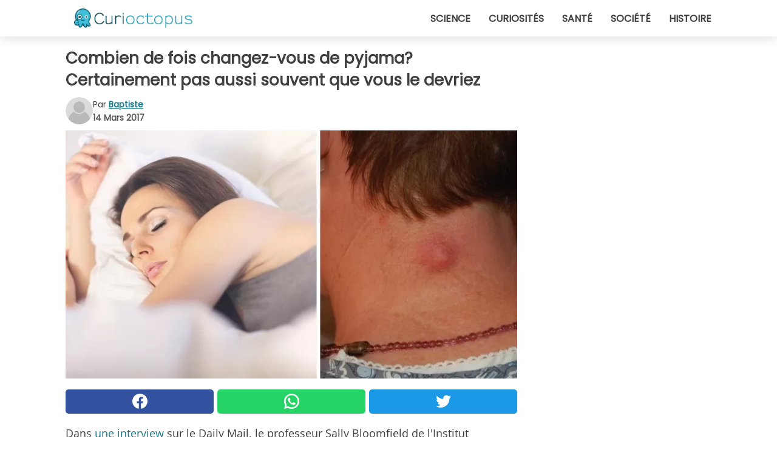

--- FILE ---
content_type: text/html; charset=utf-8
request_url: https://www.curioctopus.fr/read/12408/combien-de-fois-changez-vous-de-pyjama-certainement-pas-aussi-souvent-que-vous-le-devriez
body_size: 9740
content:
<!DOCTYPE html>
<html lang="fr">
<head>
<meta http-equiv="Content-Type" content="text/html; charset=utf-8" />
<meta name="viewport" content="width=device-width, initial-scale=1.0">
<meta name="title" content="Combien de fois changez-vous de pyjama? Certainement pas aussi souvent que vous le devriez" />
<meta name="description" content="Dans une interview sur le Daily Mail, le professeur Sally Bloomfield de l'Institut d'hygiène et de médecine tropicale de Londres a révélé que les personnes attendent une moyenne de deux semaines&#8230;" />
<meta property="og:description" content="Dans une interview sur le Daily Mail, le professeur Sally Bloomfield de l'Institut d'hygiène et de médecine tropicale de Londres a révélé que les personnes attendent une moyenne de deux semaines&#8230;" />
<meta property="og:image" content="https://img.wtvideo.com/images/original/12408.jpg" />
<meta property="og:image:width" content="728" />
<meta property="og:image:height" content="400" />
<meta property="og:image:type" content="image/jpeg" />
<meta property="og:image:alt" content="Combien de fois changez-vous de pyjama? Certainement pas aussi souvent que vous le devriez" />
<meta name="twitter:card" content="summary_large_image" />
<meta name="twitter:title" content="Combien de fois changez-vous de pyjama? Certainement pas aussi souvent que vous le devriez" />
<meta name="twitter:description" content="Dans une interview sur le Daily Mail, le professeur Sally Bloomfield de l'Institut d'hygiène et de médecine tropicale de Londres a révélé que les personnes attendent une moyenne de deux semaines&#8230;" />
<meta name="twitter:image" content="https://img.wtvideo.com/images/original/12408.jpg" />
<meta name="twitter:image:alt" content="Combien de fois changez-vous de pyjama? Certainement pas aussi souvent que vous le devriez" />
<meta property="og:type" content="article" />
<meta property="og:title" content="Combien de fois changez-vous de pyjama? Certainement pas aussi souvent que vous le devriez" />
<meta property="og:url" content="https://www.curioctopus.fr/read/12408/combien-de-fois-changez-vous-de-pyjama-certainement-pas-aussi-souvent-que-vous-le-devriez" />
<meta property="article:published_time" content="2017-03-14T11:00:00+00:00" />
<meta property="article:modified_time" content="2017-03-14T11:00:00+00:00" />
<meta property="article:publisher" content="https://www.facebook.com/Curioctopusfr-1609481975956555/" />
<meta property="article:author" content="Baptiste" />
<link rel="canonical" href="https://www.curioctopus.fr/read/12408/combien-de-fois-changez-vous-de-pyjama-certainement-pas-aussi-souvent-que-vous-le-devriez" />
<link rel="alternate" hreflang="fr" href="https://www.curioctopus.fr/read/12408/combien-de-fois-changez-vous-de-pyjama-certainement-pas-aussi-souvent-que-vous-le-devriez" />
<link rel="alternate" hreflang="it" href="https://www.curioctopus.it/read/12408/ogni-quanto-indossi-un-pigiama-pulito-sicuramente-non-spesso-quanto-dovresti" />
<link rel="alternate" hreflang="nl" href="https://www.curioctopus.nl/read/12408/hoe-vaak-trek-jij-een-schone-pyjama-aan-zeker-niet-zo-vaak-als-zou-moeten" />
<link rel="alternate" hreflang="de" href="https://www.curioctopus.de/read/12408/wie-oft-wechselst-du-deinen-pyjama-sicherlich-nicht-so-oft-wie-du-solltest" />
<title>Combien de fois changez-vous de pyjama? Certainement pas aussi souvent que vous le devriez - Curioctopus.fr</title>
<meta name="theme-color" content="#14798a">
<link rel="preload" as="font" href="https://cdn1.wtvideo.com/fonts/Poppins-latin.ttf" crossorigin>
<link rel="preload" as="font" href="https://cdn1.wtvideo.com/fonts/OpenSans-latin.ttf" crossorigin>
<link rel="preload" href="https://cdn1.wtvideo.com/css/main_new.min.css?v=2.7.3" as="style">
<link rel="stylesheet" href="https://cdn1.wtvideo.com/css/main_new.min.css?v=2.7.3">
<link rel="image_src" href="https://img.wtvideo.com/images/logo_9-s.png" />
<link rel="alternate" type="application/rss+xml" title="Curioctopus RSS Feed" href="https://www.curioctopus.fr/feed/" />
<link rel="icon" href="https://img.wtvideo.com/images/favicon_cu.ico" />
<meta property="og:site_name" content="Curioctopus.fr" />
<meta property="og:locale" content="fr" />
<meta name="robots" content="max-image-preview:large">
<link rel="preconnect" href="https://cmp.inmobi.com" crossorigin />
<script type="delay" async=true>
(function() {
var host = window.location.hostname;
var element = document.createElement('script');
var firstScript = document.getElementsByTagName('script')[0];
var url = 'https://cmp.inmobi.com'
.concat('/choice/', 'X6HC_NQYG1mgp', '/', host, '/choice.js?tag_version=V3');
var uspTries = 0;
var uspTriesLimit = 3;
element.async = true;
element.type = 'text/javascript';
element.src = url;
firstScript.parentNode.insertBefore(element, firstScript);
function makeStub() {
var TCF_LOCATOR_NAME = '__tcfapiLocator';
var queue = [];
var win = window;
var cmpFrame;
function addFrame() {
var doc = win.document;
var otherCMP = !!(win.frames[TCF_LOCATOR_NAME]);
if (!otherCMP) {
if (doc.body) {
var iframe = doc.createElement('iframe');
iframe.style.cssText = 'display:none';
iframe.name = TCF_LOCATOR_NAME;
doc.body.appendChild(iframe);
} else {
setTimeout(addFrame, 5);
}
}
return !otherCMP;
}
function tcfAPIHandler() {
var gdprApplies;
var args = arguments;
if (!args.length) {
return queue;
} else if (args[0] === 'setGdprApplies') {
if (
args.length > 3 &&
args[2] === 2 &&
typeof args[3] === 'boolean'
) {
gdprApplies = args[3];
if (typeof args[2] === 'function') {
args[2]('set', true);
}
}
} else if (args[0] === 'ping') {
var retr = {
gdprApplies: gdprApplies,
cmpLoaded: false,
cmpStatus: 'stub'
};
if (typeof args[2] === 'function') {
args[2](retr);
}
} else {
if(args[0] === 'init' && typeof args[3] === 'object') {
args[3] = Object.assign(args[3], { tag_version: 'V3' });
}
queue.push(args);
}
}
function postMessageEventHandler(event) {
var msgIsString = typeof event.data === 'string';
var json = {};
try {
if (msgIsString) {
json = JSON.parse(event.data);
} else {
json = event.data;
}
} catch (ignore) {}
var payload = json.__tcfapiCall;
if (payload) {
window.__tcfapi(
payload.command,
payload.version,
function(retValue, success) {
var returnMsg = {
__tcfapiReturn: {
returnValue: retValue,
success: success,
callId: payload.callId
}
};
if (msgIsString) {
returnMsg = JSON.stringify(returnMsg);
}
if (event && event.source && event.source.postMessage) {
event.source.postMessage(returnMsg, '*');
}
},
payload.parameter
);
}
}
while (win) {
try {
if (win.frames[TCF_LOCATOR_NAME]) {
cmpFrame = win;
break;
}
} catch (ignore) {}
if (win === window.top) {
break;
}
win = win.parent;
}
if (!cmpFrame) {
addFrame();
win.__tcfapi = tcfAPIHandler;
win.addEventListener('message', postMessageEventHandler, false);
}
};
makeStub();
var uspStubFunction = function() {
var arg = arguments;
if (typeof window.__uspapi !== uspStubFunction) {
setTimeout(function() {
if (typeof window.__uspapi !== 'undefined') {
window.__uspapi.apply(window.__uspapi, arg);
}
}, 500);
}
};
var checkIfUspIsReady = function() {
uspTries++;
if (window.__uspapi === uspStubFunction && uspTries < uspTriesLimit) {
console.warn('USP is not accessible');
} else {
clearInterval(uspInterval);
}
};
if (typeof window.__uspapi === 'undefined') {
window.__uspapi = uspStubFunction;
var uspInterval = setInterval(checkIfUspIsReady, 6000);
}
})();
</script>
<script async delay="https://www.googletagmanager.com/gtag/js?id=G-ESTFCT5YJC"></script>
<script type="delay">
window.dataLayer = window.dataLayer || [];
function gtag(){dataLayer.push(arguments);}
gtag('js', new Date());
gtag('config', 'G-ESTFCT5YJC');
gtag('event', 'Web page view', {
'event_category': 'Page View',
'event_label': window.location.pathname,
'event_value': 1
});
</script>
<script delay="https://cdn.onesignal.com/sdks/OneSignalSDK.js" defer></script>
<script type="delay">
window.OneSignal = window.OneSignal || [];
OneSignal.push(function() {
OneSignal.init({
appId: "ded50009-d5cd-4452-b6c4-801697d8ffdc",
});
});
</script>
<script type="application/ld+json">
{"@context":"https://schema.org","@type":"NewsArticle","inLanguage":"fr_FR","headline":"Combien de fois changez-vous de pyjama? Certainement pas aussi souvent que vous le devriez","keywords":["Curieuses","Sant\u00e9"],"description":"Dans une interview\u00a0sur le Daily Mail, le professeur Sally Bloomfield de l'Institut d'hygi\u00e8ne et de m\u00e9decine tropicale de Londres a r\u00e9v\u00e9l\u00e9 que les personnes attendent une moyenne de deux semaines avant de mettre \u00e0 laver son pyjama et d'en mettre un propre. Plus pr\u00e9cis\u00e9ment, les hommes le changent tous les treize jours environ tandis que les femmes garde dix-sept jours d'affil\u00e9e le m\u00eame pyjama. Malheureusement, il s'agit d'une habitude malsaine plut\u00f4t sous-\u00e9valu\u00e9e et l'expert en hygi\u00e8ne explique les raisons.","articleBody":"Le m&eacute;decin explique: &quot;Notre corps entre constamment en contact avec des micro-organismes externes qui ne sont g&eacute;n&eacute;ralement pas nuisibles; mais s'ils arrivent dans des zones o&ugrave; ils ne sont pas les bienvenus, ils peuvent causer des probl&egrave;mes.&quot; Un exemple tient dans les bact&eacute;ries du staphylocoque: elles sont normalement pr&eacute;sentes sur la peau, ses glandes et les muqueuses. En portant&nbsp;plusieurs jours le m&ecirc;me pyjama, ceux-ci&nbsp;vont se nicher&nbsp;entre les fils du tissu et prolif&eacute;rer&nbsp;en devenant des agents &eacute;tiologiques responsables de maladies infectieuses de la peau, comme les boutons et les furoncles tant d&eacute;test&eacute;s.Si vous &ecirc;tes allergique &agrave; la poussi&egrave;re, par ailleurs, sachez que les acariens ne se nichent pas seulement dans les tapis et matelas, mais aussi dans le pyjama car ils se nourrissent, entre autres choses,&nbsp;des cellules mortes de la peau et des champignons qui naissent sur elle.Enfin, n'oublions pas que la&nbsp;sensation de fra&icirc;cheur suscit&eacute;e par un pyjama propre aide &agrave; bien dormir!En bref, pour se sentir bien et respecter un peu plus les normes hygi&eacute;niques, le lavage fr&eacute;quent du pyjama est aussi important que l'hygi&egrave;ne de la personne, du matelas du lit et des draps. Pensez ainsi &agrave; le changer au moins une fois par semaine! ;-)","url":"https://www.curioctopus.fr/read/12408/combien-de-fois-changez-vous-de-pyjama-certainement-pas-aussi-souvent-que-vous-le-devriez","datePublished":"2017-03-14T11:00:00+00:00","dateModified":"2017-03-14T11:00:00+00:00","mainEntityOfPage":{"@type":"WebPage","@id":"https://www.curioctopus.fr/read/12408/combien-de-fois-changez-vous-de-pyjama-certainement-pas-aussi-souvent-que-vous-le-devriez"},"image":{"@type":"ImageObject","url":"https://img.wtvideo.com/images/original/12408.jpg","name":"Combien de fois changez-vous de pyjama? Certainement pas aussi souvent que vous le devriez","caption":"Combien de fois changez-vous de pyjama? Certainement pas aussi souvent que vous le devriez","author":{"@type":"Person","name":"Baptiste"},"width":"728","height":"400"},"author":{"@type":"Person","@id":"https://www.curioctopus.fr/author/baptiste","name":"Baptiste","url":"https://www.curioctopus.fr/author/baptiste"},"publisher":{"@type":"NewsMediaOrganization ","name":"Curioctopus","url":"https://www.curioctopus.fr","logo":{"@type":"ImageObject","url":"https://img.wtvideo.com/images/logo_9-s.png"},"sameAs":["https://www.facebook.com/Curioctopusfr-1609481975956555/"],"correctionsPolicy":"https://www.curioctopus.fr/correction-policy","verificationFactCheckingPolicy":"https://www.curioctopus.fr/fact-check-policy","publishingPrinciples":"https://www.curioctopus.fr/editorial","ownershipFundingInfo":"https://www.curioctopus.fr/ownership"}} </script>
<script type="application/ld+json">
[{"@context":"https://schema.org","@type":"BreadcrumbList","itemListElement":[{"@type":"ListItem","position":1,"name":"HOME","item":"https://www.curioctopus.fr"},{"@type":"ListItem","position":2,"name":"Curieuses","item":"https://www.curioctopus.fr/categorie/curieuses"},{"@type":"ListItem","position":3,"name":"Combien de fois changez-vous de pyjama? Certainement pas aussi souvent que vous le devriez"}]},{"@context":"https://schema.org","@type":"BreadcrumbList","itemListElement":[{"@type":"ListItem","position":1,"name":"HOME","item":"https://www.curioctopus.fr"},{"@type":"ListItem","position":2,"name":"Sant\u00e9","item":"https://www.curioctopus.fr/categorie/sante"},{"@type":"ListItem","position":3,"name":"Combien de fois changez-vous de pyjama? Certainement pas aussi souvent que vous le devriez"}]}] </script>
</head>
<body class="theme-curio">
<div id="scroll-progress-bar"></div>
<script>
function runScripts(){for(var e=document.querySelectorAll("script"),t=0;t<e.length;t++){var r=e[t];if("delay"==r.getAttribute("type"))try{var a=document.createElement("script");a.type="text/javascript",a.text=r.text,document.head.appendChild(a),r.parentNode&&r.parentNode.removeChild(r)}catch(n){console.error(n)}else if(r.hasAttribute("delay"))try{r.src=r.getAttribute("delay")}catch(i){console.error(i)}}for(var c=document.querySelectorAll("iframe[delay]"),t=0;t<c.length;t++)try{var o=c[t];o.src=o.getAttribute("delay")}catch(l){console.error(l)}}document.addEventListener("DOMContentLoaded",function(){if(window.setTimeout){var e=["click","keydown","scroll"],t=setTimeout(runScripts,3500);function r(){runScripts(),clearTimeout(t);for(var a=0;a<e.length;a++){var n=e[a];window.removeEventListener(n,r,{passive:!0})}}for(var a=0;a<e.length;a++){var n=e[a];window.addEventListener(n,r,{passive:!0})}}else runScripts()});
</script>
<script>
function displayMenu(){document.getElementById("menu-aside").classList.toggle("show"),document.getElementById("menu-aside-toggler").classList.toggle("show")}
</script>
<nav>
<div class="column-layout pad">
<div class="content">
<button id="menu-aside-toggler" class="" onclick="displayMenu()" aria-label="Toggle categories menu">
<svg data-toggle="close" tabindex="-1" width="20" height="17" viewBox="0 0 20 17" fill="none" xmlns="http://www.w3.org/2000/svg">
<svg width="20" height="17" viewBox="0 0 20 17" fill="none" xmlns="http://www.w3.org/2000/svg">
<path d="M18.4673 2.90325C19.1701 2.2395 19.1701 1.16156 18.4673 0.497813C17.7645 -0.165938 16.6231 -0.165938 15.9203 0.497813L10 6.09456L4.07403 0.503123C3.37123 -0.160628 2.22989 -0.160628 1.5271 0.503123C0.824301 1.16687 0.824301 2.24481 1.5271 2.90856L7.45307 8.5L1.53272 14.0967C0.829923 14.7605 0.829923 15.8384 1.53272 16.5022C2.23551 17.1659 3.37685 17.1659 4.07965 16.5022L10 10.9054L15.926 16.4969C16.6288 17.1606 17.7701 17.1606 18.4729 16.4969C19.1757 15.8331 19.1757 14.7552 18.4729 14.0914L12.5469 8.5L18.4673 2.90325Z" fill="#3F3F3F"/>
</svg>
</svg>
<svg data-toggle="open" width="20" height="17" viewBox="0 0 20 17" fill="none" xmlns="http://www.w3.org/2000/svg">
<rect width="20" height="3" fill="#3F3F3F"/>
<rect y="7" width="20" height="3" fill="#3F3F3F"/>
<rect y="14" width="20" height="3" fill="#3F3F3F"/>
</svg>
</button>
<div id="menu-aside" class="categories-mobile">
<ul>
<li class="">
<a href="/section/science">Science</a>
</li>
<li class="">
<a href="/section/curiosites">Curiosités</a>
</li>
<li class="">
<a href="/section/sante">Santé</a>
</li>
<li class="">
<a href="/section/societe">Société</a>
</li>
<li class="">
<a href="/section/histoire">Histoire</a>
</li>
</ul>
</div>
<a class="logo-img" href="/">
<img width="194" height="32" src="https://img.wtvideo.com/images/logo_9-s.png" alt="logo">
</a>
<ul class="categories">
<li class="cat">
<a href="/section/science">Science</a>
</li>
<li class="cat">
<a href="/section/curiosites">Curiosités</a>
</li>
<li class="cat">
<a href="/section/sante">Santé</a>
</li>
<li class="cat">
<a href="/section/societe">Société</a>
</li>
<li class="cat">
<a href="/section/histoire">Histoire</a>
</li>
</ul>
</div>
</div>
</nav>
<main>
<div class="column-layout">
<div class="content">
<div class="left-column">
<div id="articles-wrapper">
<article data-idx="-1">
<h1 class="main-title">Combien de fois changez-vous de pyjama? Certainement pas aussi souvent que vous le devriez</h1>
<div class="info">
<svg class="author-img" width="75" height="75" viewBox="0 0 24 24" fill="none" xmlns="http://www.w3.org/2000/svg">
<path d="M24 12C24 18.6274 18.6274 24 12 24C5.37258 24 0 18.6274 0 12C0 5.37258 5.37258 0 12 0C18.6274 0 24 5.37258 24 12Z" fill="#DBDBDB"></path>
<path d="M2.51635 19.3535C3.41348 14.9369 7.31851 11.6128 11.9999 11.6128C16.6814 11.6128 20.5865 14.9369 21.4835 19.3536C19.2882 22.1808 15.8565 24 12 24C8.14339 24 4.71169 22.1807 2.51635 19.3535Z" fill="#BABABA"></path>
<path d="M18 9C18 12.3137 15.3137 15 12 15C8.68627 15 5.99998 12.3137 5.99998 9C5.99998 5.68629 8.68627 3 12 3C15.3137 3 18 5.68629 18 9Z" fill="#DBDBDB"></path>
<path d="M17.0323 8.90311C17.0323 11.6823 14.7792 13.9354 12 13.9354C9.22077 13.9354 6.96775 11.6823 6.96775 8.90311C6.96775 6.12387 9.22077 3.87085 12 3.87085C14.7792 3.87085 17.0323 6.12387 17.0323 8.90311Z" fill="#BABABA"></path>
</svg>
<div class="author">
<span class="from">par</span>&#160;<a class="author-name" href="/author/baptiste">Baptiste</a>
<div style="display: flex; flex-wrap: wrap; flex-direction: column;">
<p class="date">14 Mars 2017</p>
</div>
</div>
</div>
<div class="img-wrapper">
<img src="https://img.wtvideo.com/images/original/12408.jpg" alt="Combien de fois changez-vous de pyjama? Certainement pas aussi souvent que vous le devriez" width="728" height="400">
</div>
<div>
<div class="social-share-container top">
<a 
class="social-share facebook"
href="https://www.facebook.com/sharer/sharer.php?u=https://www.curioctopus.fr/read/12408/combien-de-fois-changez-vous-de-pyjama-certainement-pas-aussi-souvent-que-vous-le-devriez"
target="_blank"
rel="noopener"
>
<svg viewBox="0 0 24 24" fill="none" xmlns="http://www.w3.org/2000/svg"><title>Share us on Facebook</title><g clip-path="url(#clip0_276_3019)"><path d="M12 0C5.373 0 0 5.373 0 12C0 18.016 4.432 22.984 10.206 23.852V15.18H7.237V12.026H10.206V9.927C10.206 6.452 11.899 4.927 14.787 4.927C16.17 4.927 16.902 5.03 17.248 5.076V7.829H15.278C14.052 7.829 13.624 8.992 13.624 10.302V12.026H17.217L16.73 15.18H13.624V23.877C19.481 23.083 24 18.075 24 12C24 5.373 18.627 0 12 0Z" fill="white"/></g><defs><clipPath id="clip0_276_3019"><rect width="24" height="24" fill="white"/></clipPath></defs></svg>
<span>Partagez sur Facebook</span>
</a>
<a
class="social-share whatsapp"
href="https://api.whatsapp.com/send?text=https://www.curioctopus.fr/read/12408/combien-de-fois-changez-vous-de-pyjama-certainement-pas-aussi-souvent-que-vous-le-devriez"
target="_blank"
rel="noopener"
>
<svg viewBox="0 0 20 20" fill="none" xmlns="http://www.w3.org/2000/svg"><title>Share us on WhatsApp</title><path d="M10.0117 0C4.50572 0 0.0234844 4.47837 0.0214844 9.98438C0.0204844 11.7444 0.481469 13.4626 1.35547 14.9766L0 20L5.23242 18.7637C6.69142 19.5597 8.33386 19.9775 10.0059 19.9785H10.0098C15.5148 19.9785 19.995 15.4991 19.998 9.99414C20 7.32514 18.9622 4.81573 17.0762 2.92773C15.1902 1.04073 12.6837 0.001 10.0117 0ZM10.0098 2C12.1458 2.001 14.1531 2.8338 15.6621 4.3418C17.1711 5.8518 18 7.85819 17.998 9.99219C17.996 14.3962 14.4138 17.9785 10.0078 17.9785C8.67481 17.9775 7.35441 17.6428 6.19141 17.0078L5.51758 16.6406L4.77344 16.8164L2.80469 17.2812L3.28516 15.4961L3.50195 14.6953L3.08789 13.9766C2.38989 12.7686 2.02048 11.3874 2.02148 9.98438C2.02348 5.58238 5.60677 2 10.0098 2ZM6.47656 5.375C6.30956 5.375 6.03955 5.4375 5.81055 5.6875C5.58155 5.9365 4.93555 6.53958 4.93555 7.76758C4.93555 8.99558 5.83008 10.1826 5.95508 10.3496C6.07908 10.5156 7.68175 13.1152 10.2188 14.1152C12.3268 14.9462 12.7549 14.7822 13.2129 14.7402C13.6709 14.6992 14.6904 14.1377 14.8984 13.5547C15.1064 12.9717 15.1069 12.4702 15.0449 12.3672C14.9829 12.2632 14.8164 12.2012 14.5664 12.0762C14.3174 11.9512 13.0903 11.3486 12.8613 11.2656C12.6323 11.1826 12.4648 11.1406 12.2988 11.3906C12.1328 11.6406 11.6558 12.2012 11.5098 12.3672C11.3638 12.5342 11.2188 12.5566 10.9688 12.4316C10.7188 12.3056 9.91494 12.0414 8.96094 11.1914C8.21894 10.5304 7.71827 9.71484 7.57227 9.46484C7.42727 9.21584 7.55859 9.07908 7.68359 8.95508C7.79559 8.84308 7.93164 8.66358 8.05664 8.51758C8.18064 8.37158 8.22364 8.26756 8.30664 8.10156C8.38964 7.93556 8.34716 7.78906 8.28516 7.66406C8.22316 7.53906 7.73763 6.3065 7.51562 5.8125C7.32862 5.3975 7.13113 5.38786 6.95312 5.38086C6.80813 5.37486 6.64256 5.375 6.47656 5.375Z" fill="white"/></svg>
</a>
<a
class="social-share twitter"
href="https://twitter.com/share?url=https://www.curioctopus.fr/read/12408/combien-de-fois-changez-vous-de-pyjama-certainement-pas-aussi-souvent-que-vous-le-devriez"
target="_blank"
rel="noopener"
>
<svg width="50" height="50" viewBox="0 0 24 24" fill="none" xmlns="http://www.w3.org/2000/svg"><title>Find us on Twitter</title><path d="M24 4.30078C23.1016 4.69922 22.1992 5 21.1992 5.10156C22.1992 4.5 23 3.5 23.3984 2.39844C22.3984 3 21.3984 3.39844 20.3008 3.60156C19.3008 2.60156 18 2 16.6016 2C13.8984 2 11.6992 4.19922 11.6992 6.89844C11.6992 7.30078 11.6992 7.69922 11.8008 8C7.69922 7.80078 4.10156 5.89844 1.69922 2.89844C1.19922 3.60156 1 4.5 1 5.39844C1 7.10156 1.89844 8.60156 3.19922 9.5C2.39844 9.39844 1.60156 9.19922 1 8.89844C1 8.89844 1 8.89844 1 9C1 11.3984 2.69922 13.3984 4.89844 13.8008C4.5 13.8984 4.10156 14 3.60156 14C3.30078 14 3 14 2.69922 13.8984C3.30078 15.8984 5.10156 17.3008 7.30078 17.3008C5.60156 18.6016 3.5 19.3984 1.19922 19.3984C0.800781 19.3984 0.398438 19.3984 0 19.3008C2.19922 20.6992 4.80078 21.5 7.5 21.5C16.6016 21.5 21.5 14 21.5 7.5C21.5 7.30078 21.5 7.10156 21.5 6.89844C22.5 6.19922 23.3008 5.30078 24 4.30078Z" fill="white"/></svg>
</a>
</div>
</div>
<p>Dans <a href="http://www.dailymail.co.uk/health/article-2903208/How-long-wear-pyjamas-washing-study-finds-wait-two-WEEKS-expert-warns-risks-MRSA-cystitis-skin-infections.html" target="_blank" rel="noopener">une interview</a> sur le Daily Mail, le professeur Sally Bloomfield de l'Institut d'hygiène et de médecine tropicale de Londres a révélé que les personnes attendent une moyenne de <strong>deux semaines</strong> avant de<strong> mettre à laver son pyjama</strong> et d'en mettre un propre. Plus précisément, les hommes le changent tous les treize jours environ tandis que les femmes garde dix-sept jours d'affilée le même pyjama. Malheureusement, il s'agit d'une<strong> habitude malsaine</strong> plutôt sous-évaluée et l'expert en hygiène explique les raisons.</p> <p>
<small>via <span><a href="http://www.mnn.com/health/fitness-well-being/stories/how-often-do-you-change-your-pajamas" target="_blank" rel="nofollow noopener">mnn.com</a></span>
</small>
</p>
<div class="img-wrapper">
<img loading="lazy" src="https://img.wtvideo.com/images/article/list/12408_1.jpg" alt="Wikimedia/Graphic Stock" width="1200" height="630" />
</div>
<p class="img-credit">
<small>
<span>Wikimedia/Graphic Stock</span>
</small>
</p>
<p>Le m&eacute;decin explique: "Notre corps entre constamment en contact avec des micro-organismes externes qui ne sont g&eacute;n&eacute;ralement pas nuisibles; mais s'ils arrivent dans des zones o&ugrave; ils ne sont pas les bienvenus, ils peuvent causer des probl&egrave;mes."<br /> Un exemple tient dans les bact&eacute;ries du staphylocoque: elles sont normalement pr&eacute;sentes sur la peau, ses glandes et les muqueuses. En portant&nbsp;plusieurs jours le m&ecirc;me pyjama, ceux-ci&nbsp;vont se nicher&nbsp;entre les fils du tissu et prolif&eacute;rer&nbsp;en devenant des agents &eacute;tiologiques responsables de <strong>maladies infectieuses de la peau</strong>, comme les boutons et les furoncles tant d&eacute;test&eacute;s.<br />Si vous &ecirc;tes allergique &agrave; la poussi&egrave;re, par ailleurs, sachez que les acariens ne se nichent pas seulement dans les tapis et matelas, mais aussi dans le pyjama car ils se nourrissent, entre autres choses,&nbsp;des cellules mortes de la peau et des champignons qui naissent sur elle.<br />Enfin, n'oublions pas que la&nbsp;sensation de fra&icirc;cheur suscit&eacute;e par un pyjama propre <strong>aide &agrave; bien dormir</strong>!<br />En bref, pour se sentir bien et respecter un peu plus les normes hygi&eacute;niques, le lavage fr&eacute;quent du pyjama est aussi important que l'hygi&egrave;ne de la personne, du matelas du lit et des draps. Pensez ainsi &agrave; le changer au moins<strong> une fois par semaine</strong>! ;-)</p> 
<div class="tag-labels">
<a class="tag-label" href="/categorie/curieuses"># Curieuses</a>
<a class="tag-label" href="/categorie/sante"># Santé</a>
</div>
<div>
<div class="social-share-container bottom">
<a 
class="social-share facebook"
href="https://www.facebook.com/sharer/sharer.php?u=https://www.curioctopus.fr/read/12408/combien-de-fois-changez-vous-de-pyjama-certainement-pas-aussi-souvent-que-vous-le-devriez"
target="_blank"
rel="noopener"
>
<svg viewBox="0 0 24 24" fill="none" xmlns="http://www.w3.org/2000/svg"><title>Share us on Facebook</title><g clip-path="url(#clip0_276_3019)"><path d="M12 0C5.373 0 0 5.373 0 12C0 18.016 4.432 22.984 10.206 23.852V15.18H7.237V12.026H10.206V9.927C10.206 6.452 11.899 4.927 14.787 4.927C16.17 4.927 16.902 5.03 17.248 5.076V7.829H15.278C14.052 7.829 13.624 8.992 13.624 10.302V12.026H17.217L16.73 15.18H13.624V23.877C19.481 23.083 24 18.075 24 12C24 5.373 18.627 0 12 0Z" fill="white"/></g><defs><clipPath id="clip0_276_3019"><rect width="24" height="24" fill="white"/></clipPath></defs></svg>
<span>Partagez sur Facebook</span>
</a>
<a
class="social-share whatsapp"
href="https://api.whatsapp.com/send?text=https://www.curioctopus.fr/read/12408/combien-de-fois-changez-vous-de-pyjama-certainement-pas-aussi-souvent-que-vous-le-devriez"
target="_blank"
rel="noopener"
>
<svg viewBox="0 0 20 20" fill="none" xmlns="http://www.w3.org/2000/svg"><title>Share us on WhatsApp</title><path d="M10.0117 0C4.50572 0 0.0234844 4.47837 0.0214844 9.98438C0.0204844 11.7444 0.481469 13.4626 1.35547 14.9766L0 20L5.23242 18.7637C6.69142 19.5597 8.33386 19.9775 10.0059 19.9785H10.0098C15.5148 19.9785 19.995 15.4991 19.998 9.99414C20 7.32514 18.9622 4.81573 17.0762 2.92773C15.1902 1.04073 12.6837 0.001 10.0117 0ZM10.0098 2C12.1458 2.001 14.1531 2.8338 15.6621 4.3418C17.1711 5.8518 18 7.85819 17.998 9.99219C17.996 14.3962 14.4138 17.9785 10.0078 17.9785C8.67481 17.9775 7.35441 17.6428 6.19141 17.0078L5.51758 16.6406L4.77344 16.8164L2.80469 17.2812L3.28516 15.4961L3.50195 14.6953L3.08789 13.9766C2.38989 12.7686 2.02048 11.3874 2.02148 9.98438C2.02348 5.58238 5.60677 2 10.0098 2ZM6.47656 5.375C6.30956 5.375 6.03955 5.4375 5.81055 5.6875C5.58155 5.9365 4.93555 6.53958 4.93555 7.76758C4.93555 8.99558 5.83008 10.1826 5.95508 10.3496C6.07908 10.5156 7.68175 13.1152 10.2188 14.1152C12.3268 14.9462 12.7549 14.7822 13.2129 14.7402C13.6709 14.6992 14.6904 14.1377 14.8984 13.5547C15.1064 12.9717 15.1069 12.4702 15.0449 12.3672C14.9829 12.2632 14.8164 12.2012 14.5664 12.0762C14.3174 11.9512 13.0903 11.3486 12.8613 11.2656C12.6323 11.1826 12.4648 11.1406 12.2988 11.3906C12.1328 11.6406 11.6558 12.2012 11.5098 12.3672C11.3638 12.5342 11.2188 12.5566 10.9688 12.4316C10.7188 12.3056 9.91494 12.0414 8.96094 11.1914C8.21894 10.5304 7.71827 9.71484 7.57227 9.46484C7.42727 9.21584 7.55859 9.07908 7.68359 8.95508C7.79559 8.84308 7.93164 8.66358 8.05664 8.51758C8.18064 8.37158 8.22364 8.26756 8.30664 8.10156C8.38964 7.93556 8.34716 7.78906 8.28516 7.66406C8.22316 7.53906 7.73763 6.3065 7.51562 5.8125C7.32862 5.3975 7.13113 5.38786 6.95312 5.38086C6.80813 5.37486 6.64256 5.375 6.47656 5.375Z" fill="white"/></svg>
</a>
<a
class="social-share twitter"
href="https://twitter.com/share?url=https://www.curioctopus.fr/read/12408/combien-de-fois-changez-vous-de-pyjama-certainement-pas-aussi-souvent-que-vous-le-devriez"
target="_blank"
rel="noopener"
>
<svg width="50" height="50" viewBox="0 0 24 24" fill="none" xmlns="http://www.w3.org/2000/svg"><title>Find us on Twitter</title><path d="M24 4.30078C23.1016 4.69922 22.1992 5 21.1992 5.10156C22.1992 4.5 23 3.5 23.3984 2.39844C22.3984 3 21.3984 3.39844 20.3008 3.60156C19.3008 2.60156 18 2 16.6016 2C13.8984 2 11.6992 4.19922 11.6992 6.89844C11.6992 7.30078 11.6992 7.69922 11.8008 8C7.69922 7.80078 4.10156 5.89844 1.69922 2.89844C1.19922 3.60156 1 4.5 1 5.39844C1 7.10156 1.89844 8.60156 3.19922 9.5C2.39844 9.39844 1.60156 9.19922 1 8.89844C1 8.89844 1 8.89844 1 9C1 11.3984 2.69922 13.3984 4.89844 13.8008C4.5 13.8984 4.10156 14 3.60156 14C3.30078 14 3 14 2.69922 13.8984C3.30078 15.8984 5.10156 17.3008 7.30078 17.3008C5.60156 18.6016 3.5 19.3984 1.19922 19.3984C0.800781 19.3984 0.398438 19.3984 0 19.3008C2.19922 20.6992 4.80078 21.5 7.5 21.5C16.6016 21.5 21.5 14 21.5 7.5C21.5 7.30078 21.5 7.10156 21.5 6.89844C22.5 6.19922 23.3008 5.30078 24 4.30078Z" fill="white"/></svg>
</a>
</div>
</div>
</article>
<div class="scroll-loading" data-active="false">
<svg class="player-loading" style="animation: rotation 0.6s infinite linear;" viewBox="0 0 88 88" fill="none" xmlns="http://www.w3.org/2000/svg">
<path fill-rule="evenodd" clip-rule="evenodd" d="M50 87.5943C48.0382 87.8618 46.0352 88 44 88C19.6995 88 0 68.3005 0 44C0 19.6995 19.6995 0 44 0C68.3005 0 88 19.6995 88 44C88 46.0352 87.8618 48.0382 87.5943 50H82.2579C82.5621 48.0446 82.72 46.0407 82.72 44C82.72 22.6155 65.3845 5.28 44 5.28C22.6155 5.28 5.28 22.6155 5.28 44C5.28 65.3845 22.6155 82.72 44 82.72C46.0407 82.72 48.0446 82.5621 50 82.2579V87.5943Z" fill="white" />
</svg>
</div>
<div class="read-next-separator pad pad-m" data-visible="false">
<span class="sep-line"></span>
<span class="sep-label">Continuez à lire</span>
<span class="sep-line"></span>
</div>
</div>
<section>
<div class="pad pad-m">
<a href="https://www.curioctopus.fr/read/12407/a-toutes-les-mamans-epuisees-ici-bas:-vous-vous-en-sortez-bien-telles-que-vous-etes">
<div class="read-next">
<div>
<p class="label"><small>Continuez à lire...</small></p>
<h2 class="title">A toutes les mamans épuisées ici bas: vous vous en sortez bien, telles que vous êtes</h2>
</div>
<div>
<svg width="45" height="45" viewBox="0 0 25 45" fill="none" xmlns="http://www.w3.org/2000/svg">
<line x1="1.13728" y1="1.29289" x2="22.7556" y2="22.9112" stroke-width="2"/>
<line x1="1.40111" y1="43.6404" x2="22.7226" y2="22.2933" stroke-width="2"/>
</svg>
</div>
</div>
</a>
</div>
</section>
<section class="">
<div class="pad pad-m">
<div class="h2-mimic">Vous pourriez aimer aussi</div>
<div class="cards-container d-cols-2">
<div class="card">
<a href="https://www.curioctopus.fr/read/48245/faut-il-ou-non-laver-le-riz-avant-de-le-cuire-">
<div class="og-image-wrapper">
<img loading="lazy" src="https://img.wtvideo.com/images/original/48245.jpg" alt="Faut-il ou non laver le riz avant de le cuire ?" width="728" height="400">
</div>
<h3 class="title">Faut-il ou non laver le riz avant de le cuire ?</h3>
</a>
</div>
<div class="card">
<a href="https://www.curioctopus.fr/read/47916/les-veines-difficiles-a-trouver-:-pourquoi-certaines-personnes-en-ont-elles-">
<div class="og-image-wrapper">
<img loading="lazy" src="https://img.wtvideo.com/images/original/47916.jpg" alt="Les veines difficiles à trouver : pourquoi certaines personnes en ont-elles ?" width="728" height="400">
</div>
<h3 class="title">Les veines difficiles à trouver : pourquoi certaines personnes en ont-elles ?</h3>
</a>
</div>
<div class="card">
<a href="https://www.curioctopus.fr/read/47361/la-methode-d-arnold-schwarzenegger-pour-developper-les-muscles-et-bruler-les-graisses">
<div class="og-image-wrapper">
<img loading="lazy" src="https://img.wtvideo.com/images/original/47361.jpg" alt="La méthode d&#039;Arnold Schwarzenegger pour développer les muscles et brûler les graisses" width="728" height="400">
</div>
<h3 class="title">La méthode d'Arnold Schwarzenegger pour développer les muscles et brûler les graisses</h3>
</a>
</div>
<div class="card">
<a href="https://www.curioctopus.fr/read/46201/apres-avoir-decouvert-ce-qui-se-cache-dans-votre-matelas-vous-vous-precipiterez-pour-le-nettoyer">
<div class="og-image-wrapper">
<img loading="lazy" src="https://img.wtvideo.com/images/original/46201.jpg" alt="Après avoir découvert ce qui se cache dans votre matelas, vous vous précipiterez pour le nettoyer" width="728" height="400">
</div>
<h3 class="title">Après avoir découvert ce qui se cache dans votre matelas, vous vous précipiterez pour le nettoyer</h3>
</a>
</div>
<div class="card">
<a href="https://www.curioctopus.fr/read/37961/retrouver-la-forme-:-15-personnes-montrent-les-resultats-de-leurs-efforts-pour-perdre-du-poids-en-trop">
<div class="og-image-wrapper">
<img loading="lazy" src="https://img.wtvideo.com/images/original/37961.jpg" alt="Retrouver la forme : 15 personnes montrent les résultats de leurs efforts pour perdre du poids en trop" width="728" height="400">
</div>
<h3 class="title">Retrouver la forme : 15 personnes montrent les résultats de leurs efforts pour perdre du poids en trop</h3>
</a>
</div>
<div class="card">
<a href="https://www.curioctopus.fr/read/37745/selon-une-etude-l-habitacle-de-nos-voitures-est-plus-sale-que-la-plupart-des-toilettes">
<div class="og-image-wrapper">
<img loading="lazy" src="https://img.wtvideo.com/images/original/37745.jpg" alt="Selon une étude, l&#039;habitacle de nos voitures est plus sale que la plupart des toilettes" width="728" height="400">
</div>
<h3 class="title">Selon une étude, l'habitacle de nos voitures est plus sale que la plupart des toilettes</h3>
</a>
</div>
</div>
</div>
</section>
</div>
<aside class="right-column">
<div class="sticky-ad">
<div style="min-height: 500px;">
</div>
</div>
</aside>
</div>
</div>
</main>
<div id="sticky-social" class="hidden">
<div class="social-share-container fixed">
<a 
class="social-share facebook"
href="https://www.facebook.com/sharer/sharer.php?u=https://www.curioctopus.fr/read/12408/combien-de-fois-changez-vous-de-pyjama-certainement-pas-aussi-souvent-que-vous-le-devriez"
target="_blank"
rel="noopener"
>
<svg viewBox="0 0 24 24" fill="none" xmlns="http://www.w3.org/2000/svg"><title>Share us on Facebook</title><g clip-path="url(#clip0_276_3019)"><path d="M12 0C5.373 0 0 5.373 0 12C0 18.016 4.432 22.984 10.206 23.852V15.18H7.237V12.026H10.206V9.927C10.206 6.452 11.899 4.927 14.787 4.927C16.17 4.927 16.902 5.03 17.248 5.076V7.829H15.278C14.052 7.829 13.624 8.992 13.624 10.302V12.026H17.217L16.73 15.18H13.624V23.877C19.481 23.083 24 18.075 24 12C24 5.373 18.627 0 12 0Z" fill="white"/></g><defs><clipPath id="clip0_276_3019"><rect width="24" height="24" fill="white"/></clipPath></defs></svg>
<span>Partagez sur Facebook</span>
</a>
</div>
</div>
<footer>
<div class="column-layout pad">
<div class="responsive-items">
<div class="slogan-social">
<div class="slogan"><em>Un océan d'histoires à raconter.</em></div>
<div class="social-icons">
<a class="social-icon" href="https://www.facebook.com/Curioctopusfr-1609481975956555/" target="_blank" rel="noopener noreferrer">
<svg width="50" height="50" viewBox="0 0 24 24" fill="none" xmlns="http://www.w3.org/2000/svg"><title>Find us on Facebook</title><g clip-path="url(#clip0_276_3019)"><path d="M12 0C5.373 0 0 5.373 0 12C0 18.016 4.432 22.984 10.206 23.852V15.18H7.237V12.026H10.206V9.927C10.206 6.452 11.899 4.927 14.787 4.927C16.17 4.927 16.902 5.03 17.248 5.076V7.829H15.278C14.052 7.829 13.624 8.992 13.624 10.302V12.026H17.217L16.73 15.18H13.624V23.877C19.481 23.083 24 18.075 24 12C24 5.373 18.627 0 12 0Z" fill="white"/></g><defs><clipPath id="clip0_276_3019"><rect width="24" height="24" fill="white"/></clipPath></defs></svg>
</a>
</div>
</div>
<hr class="separator">
<div class="links-container">
<ul class="links">
<li class="links-title"><strong>CONTACTS</strong></li>
<li><a href="/about-us">Qui sommes-nous ?</a></li>
<li><a href="/cont">Contacts</a></li>
<li><a href="https://www.psycode.it" target="_blank">psycode.it</a></li>
</ul>
</div>
<div class="links-container">
<ul class="links">
<li class="links-title"><strong>CONTENUS</strong></li>
<li><a href="/fact-check-policy">Fact Checking Policy</a></li>
<li><a href="/correction-policy">Corrections Policy</a></li>
<li><a href="/editorial">Valeurs éditoriales</a></li>
<li><a href="/ownership">Propriété (Ownership)</a></li>
<li><a href="/comments">Commentaires sur les réseaux sociaux</a></li>
</ul>
</div>
<div class="links-container">
<ul class="links">
<li class="links-title"><strong>CONDITIONS GéNéRALES</strong></li>
<li><a href="/privacypolicy">Politique de confidentialité</a></li>
<li>
<a class="change-consent" onclick="window.__tcfapi('displayConsentUi', 2, function() {} );" role="button" tabindex="0">Cookie preferences</a>
</li>
</ul>
</div>
</div>
<hr class="separator">
<div><span class="copywrite">© 2025 Curioctopus.fr</span></div>
</div>
</footer>
<div class="bottom-gap"></div>
<script>
var stickySocial=document.getElementById("sticky-social"),scrollOffset=150,hiddenClass="hidden";function checkScroll(){window.scrollY>scrollOffset?stickySocial.classList.remove(hiddenClass):stickySocial.classList.add(hiddenClass)}void 0!==window.scrollY?(checkScroll(),document.addEventListener("scroll",function(){checkScroll()})):stickySocial.className="";
</script>
</body>
</html>